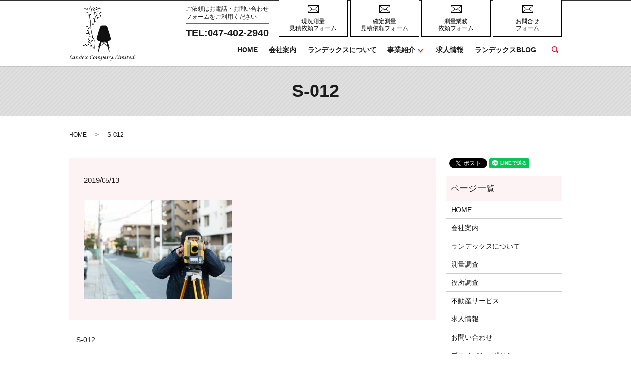

--- FILE ---
content_type: text/html; charset=UTF-8
request_url: https://www.landex-ltd.com/s-012
body_size: 4683
content:
  <!DOCTYPE HTML>
<html lang="ja" prefix="og: http://ogp.me/ns#">
<head>
  <meta charset="utf-8">
  <meta http-equiv="X-UA-Compatible" content="IE=edge,chrome=1">
  <meta name="viewport" content="width=device-width, initial-scale=1">
  <meta name="google-site-verification" content="uhMFs12jfj8VoJb4xcEYUjS8mnoENiXlLFQhzkxe5Pg" />
  <title>&raquo; S-012</title>
  <link rel='dns-prefetch' href='//s.w.org' />
<link rel='stylesheet' id='contact-form-7-css'  href='https://www.landex-ltd.com/wp-content/plugins/contact-form-7/includes/css/styles.css?ver=4.4.2' type='text/css' media='all' />
<script type='text/javascript' src='https://www.landex-ltd.com/wp-content/themes/landex-ltd.com_/assets/js/vendor/jquery.min.js?ver=4.9.26'></script>
<link rel='shortlink' href='https://www.landex-ltd.com/?p=292' />
<link rel="icon" href="/wp-content/uploads/cropped-icon_512-32x32.png" sizes="32x32" />
<link rel="icon" href="/wp-content/uploads/cropped-icon_512-192x192.png" sizes="192x192" />
<link rel="apple-touch-icon-precomposed" href="/wp-content/uploads/cropped-icon_512-180x180.png" />
<meta name="msapplication-TileImage" content="/wp-content/uploads/cropped-icon_512-270x270.png" />
  <link rel="stylesheet" href="https://www.landex-ltd.com/wp-content/themes/landex-ltd.com_/assets/css/main.css?1769375491">
  <script src="https://www.landex-ltd.com/wp-content/themes/landex-ltd.com_/assets/js/vendor/respond.min.js"></script>
  <script type="application/ld+json">
  {
    "@context": "http://schema.org",
    "@type": "BreadcrumbList",
    "itemListElement":
    [
      {
        "@type": "ListItem",
        "position": 1,
        "item":
        {
          "@id": "https://www.landex-ltd.com/",
          "name": "株式会社ランデックス"
        }
      },
      {
        "@type": "ListItem",
        "position": 2,
        "item":
        {
          "@id": "",
          "name": ""
        }
      },
      {
        "@type": "ListItem",
        "position": 3,
        "item":
        {
          "@id": "https://www.landex-ltd.com/s-012/",
          "name": "S-012"
        }
      }
    ]
  }
  </script>


  <script type="application/ld+json">
  {
    "@context": "http://schema.org/",
    "@type": "HomeAndConstructionBusiness",
    "name": "株式会社ランデックス",
    "address": "〒273-0032　千葉県船橋市葛飾町2-365-1",
    "telephone": "047-402-2940",
    "faxNumber": "047-402-2980",
    "url": "https://www.landex-ltd.com",
    "email": "info@landex-ltd.com",
    "image": "https://www.landex-ltd.com/wp-content/uploads/logo_ogp.jpg",
    "logo": "https://www.landex-ltd.com/wp-content/uploads/logo.svg"
  }
  </script>

<!-- Global site tag (gtag.js) - Google Analytics -->
<!--
<script async src="https://www.googletagmanager.com/gtag/js?id=UA-126059467-1"></script>
<script>
  window.dataLayer = window.dataLayer || [];
  function gtag(){dataLayer.push(arguments);}
  gtag('js', new Date());

  gtag('config', 'UA-126059467-1');
</script>
-->

<!-- Google tag (gtag.js) -->
<script async src="https://www.googletagmanager.com/gtag/js?id=G-Y7XEF0Q0XQ"></script>
<script>
  window.dataLayer = window.dataLayer || [];
  function gtag(){dataLayer.push(arguments);}
  gtag('js', new Date());

  gtag('config', 'G-Y7XEF0Q0XQ');
</script>
</head>
<body class="scrollTop">

  <div id="fb-root"></div>
  <script>(function(d, s, id) {
    var js, fjs = d.getElementsByTagName(s)[0];
    if (d.getElementById(id)) return;
    js = d.createElement(s); js.id = id;
    js.src = "//connect.facebook.net/ja_JP/sdk.js#xfbml=1&version=v2.9";
    fjs.parentNode.insertBefore(js, fjs);
  }(document, 'script', 'facebook-jssdk'));</script>

  <header>
    <div class="primary_header">
<div class="container">
      <div class="row">
                <div class="title">
                      <a href="https://www.landex-ltd.com/">
              <object type="image/svg+xml" data="/wp-content/uploads/logo.svg" alt="株式会社ランデックス"></object>
            </a>
                  </div>
          <div class="hdr_info">
            <div class="hdr_text">
              <div class="text-001">
                ご依頼はお電話・お問い合わせ<br/ >
                フォームをご利用ください
              </div>
              <div class="text-002">
                TEL:047-402-2940
              </div>
            </div>
            <div class="hdr_btn hdr_reverse" style="margin-right: 5px;">
              <a href="https://docs.google.com/forms/d/e/1FAIpQLSe8MbEHn9sM1CfP6-f7D3UpHav1lYtwKIWjoFMV_4HJLd_xHg/viewform" target="_blank">
                <img src="/wp-content/uploads/black_icon_img001.png" alt="ご依頼 フォーム">
                <div>現況測量<br />見積依頼フォーム</div>
              </a>
            </div>
            <div class="hdr_btn hdr_reverse" style="margin-right: 5px;">
              <a href="https://docs.google.com/forms/d/e/1FAIpQLSesnG68f833Xs7sKiJYCXuHyLpZx0597XG07UQFuPpSbxteBw/viewform" target="_blank">
                <img src="/wp-content/uploads/black_icon_img001.png" alt="ご依頼 フォーム">
                <div>確定測量<br />見積依頼フォーム</div>
              </a>
            </div>
            <div class="hdr_btn hdr_reverse" style="margin-right: 5px;">
              <a href="https://docs.google.com/forms/d/e/1FAIpQLSeACakv04obOLd5fyEs-yUyXuUGRR9kb7VedzxS_v-nhv4p4w/viewform" target="_blank">
                <img src="/wp-content/uploads/black_icon_img001.png" alt="ご依頼 フォーム">
                <div>測量業務<br />依頼フォーム</div>
              </a>
            </div>
            <div class="hdr_btn hdr_reverse">
              <a href="https://docs.google.com/forms/d/e/1FAIpQLSerxnSnVHUhFQYI6jzmQxyekCdcuYEC26hbXgfAg2Pa4osQvg/viewform" target="_blank">
                <img src="/wp-content/uploads/black_icon_img001.png" alt="ご依頼 フォーム">
                <div>お問合せ<br />フォーム</div>
              </a>
            </div>

<!--<figure class="hdr_img"> <a class="btn-img" href="http://www.business-plus.net/interview/1803/k3993.html" target="_blank"> <img src="/wp-content/uploads/20180405-001.jpg" class="pc-only" alt="経営者インタビュー" /> <img src="/wp-content/uploads/20180405-001.jpg" class="sp-only" alt="経営者インタビュー" /> </a> </figure>-->

          </div>
        <nav class="global_nav"><ul><li><a href="https://www.landex-ltd.com/">HOME</a></li>
<li><a href="https://www.landex-ltd.com/company">会社案内</a></li>
<li><a href="https://www.landex-ltd.com/about">ランデックスについて</a></li>
<li class="has_under"><a href="#">事業紹介</a>
<ul class="sub-menu">
	<li><a href="https://www.landex-ltd.com/surve_survey">測量調査</a></li>
	<li><a href="https://www.landex-ltd.com/government_survey">役所調査</a></li>
	<li><a href="https://www.landex-ltd.com/real_estate_services">不動産サービス</a></li>
</ul>
</li>
<li><a href="https://www.landex-ltd.com/job">求人情報</a></li>
<li><a href="https://www.landex-ltd.com/category/blog">ランデックスBLOG</a></li>
<li class="sp-only"><a href="https://www.landex-ltd.com/contact">お問い合わせ</a></li>

              <li class="gnav_search">
                <a href="#">search</a>
  <div class="epress_search">
    <form method="get" action="https://www.landex-ltd.com/">
      <input type="text" placeholder="" class="text" name="s" autocomplete="off" value="">
      <input type="submit" value="Search" class="submit">
    </form>
  </div>
  </li>
            </ul>
            <div class="menu_icon">
              <a href="#menu"><span>メニュー開閉</span></a>
            </div></nav>      </div>
    </div>
</div>
</header>

  <main>
              <h1 class="wow" style="">
      S-012            </h1>

    
    <div class="bread_wrap">
      <div class="container gutters">
        <div class="row bread">
              <ul class="col span_12">
              <li><a href="https://www.landex-ltd.com">HOME</a></li>
                      <li><a href=""></a></li>
                      <li>S-012</li>
                  </ul>
          </div>
      </div>
    </div>
    <section>
      <div class="container gutters">
        <div class="row">
                    <div class="col span_9 column_main">
                  <article class="row article_detail">
      <div class="article_date">
        <p>2019/05/13</p>
      </div>
      <div class="row">
              <div class="col span_12">
          <p class="attachment"><a href='/wp-content/uploads/S-012.jpg'><img width="300" height="200" src="/wp-content/uploads/S-012-300x200.jpg" class="attachment-medium size-medium" alt="" srcset="https://www.landex-ltd.com/wp-content/uploads/S-012-300x200.jpg 300w, https://www.landex-ltd.com/wp-content/uploads/S-012-768x512.jpg 768w, https://www.landex-ltd.com/wp-content/uploads/S-012-1024x682.jpg 1024w" sizes="(max-width: 300px) 100vw, 300px" /></a></p>
        </div>
            </div>

          </article>

    <div class='epress_pager'>
      <div class="epress_pager_prev">
        <a href="https://www.landex-ltd.com/s-012" rel="prev">S-012</a>      </div>
      <div class="epress_pager_next">
              </div>
    </div>
                </div>
          <div class="col span_3 column_sub">
            <div>
<style>
.share_button {
  letter-spacing: -.40em;
  padding-top: 30px;
  margin-bottom: 7%;
}
.share_button > * {
  letter-spacing: normal;
}
.column_sub .share_button {
  margin-top: 0;
  padding-top: 0;
}
</style>
  <div class="container share_button">
    <!-- Facebook -->
    <style media="screen">
      .share_button > * {vertical-align: bottom; margin:0 2px;}
    </style>
    <div class="fb-share-button" data-href="https://www.landex-ltd.com/s-012" data-layout="button" data-size="small" data-mobile-iframe="false"><a class="fb-xfbml-parse-ignore" target="_blank" href="https://www.facebook.com/sharer/sharer.php?u=http%3A%2F%2Fweb01.iflag.jp%2Fshinki%2F1704%2Fshin-limited%2Fhtml%2Findex.html&amp;src=sdkpreparse">シェア</a></div>
    <!-- Twitter -->
    <a href="https://twitter.com/share" class="twitter-share-button">Tweet</a>
    <!-- LINE -->
    <div class="line-it-button" data-lang="ja" data-type="share-a" data-url="https://www.landex-ltd.com/s-012" style="display: none;"></div>
  </div>
</div>
<div class="sidebar">
  <div class="widget_wrap"><p class="widget_header">ページ一覧</p>		<ul>
			<li class="page_item page-item-22"><a href="https://www.landex-ltd.com/">HOME</a></li>
<li class="page_item page-item-56"><a href="https://www.landex-ltd.com/company">会社案内</a></li>
<li class="page_item page-item-54"><a href="https://www.landex-ltd.com/about">ランデックスについて</a></li>
<li class="page_item page-item-62"><a href="https://www.landex-ltd.com/surve_survey">測量調査</a></li>
<li class="page_item page-item-58"><a href="https://www.landex-ltd.com/government_survey">役所調査</a></li>
<li class="page_item page-item-220"><a href="https://www.landex-ltd.com/real_estate_services">不動産サービス</a></li>
<li class="page_item page-item-60"><a href="https://www.landex-ltd.com/job">求人情報</a></li>
<li class="page_item page-item-19"><a href="https://www.landex-ltd.com/contact">お問い合わせ</a></li>
<li class="page_item page-item-17"><a href="https://www.landex-ltd.com/policy">プライバシーポリシー</a></li>
<li class="page_item page-item-21"><a href="https://www.landex-ltd.com/sitemap">サイトマップ</a></li>
		</ul>
		</div><div class="widget_wrap"><p class="widget_header">カテゴリー</p>		<ul>
	<li class="cat-item cat-item-2"><a href="https://www.landex-ltd.com/category/news" >お知らせ</a>
</li>
	<li class="cat-item cat-item-8"><a href="https://www.landex-ltd.com/category/blog" title="建築測量に特化した千葉県船橋市株式会社ランデックスのブログページです。社員の日常や測量のアレコレについて日々ブログを更新してまいりますのでぜひご覧ください。">ランデックスブログ</a>
</li>
		</ul>
</div>		<div class="widget_wrap">		<p class="widget_header">最近の投稿</p>		<ul>
											<li>
					<a href="https://www.landex-ltd.com/news/531">「千葉ジェッツ」とのオフィシャルパートナー契約締結のお知らせ</a>
									</li>
											<li>
					<a href="https://www.landex-ltd.com/blog/519">古利根沼</a>
									</li>
											<li>
					<a href="https://www.landex-ltd.com/blog/509">猫の日</a>
									</li>
											<li>
					<a href="https://www.landex-ltd.com/blog/501">モネ展ともねの里</a>
									</li>
											<li>
					<a href="https://www.landex-ltd.com/blog/498">節分の豆といえば…</a>
									</li>
					</ul>
		</div>1</div>
          </div>
                  </div>
      </div>
    </section>


  </main>
<footer>    <div class="footer_nav_wrap">
      <div class="container">
        <div class="row">
        <nav class="col span_12 pc-only"><ul><li><a href="https://www.landex-ltd.com/">HOME</a></li>
<li><a href="https://www.landex-ltd.com/company">会社案内</a></li>
<li><a href="https://www.landex-ltd.com/about">ランデックスについて</a></li>
<li><a href="https://www.landex-ltd.com/surve_survey">測量調査</a></li>
<li><a href="https://www.landex-ltd.com/government_survey">役所調査</a></li>
<li><a href="https://www.landex-ltd.com/real_estate_services">不動産サービス</a></li>
<li><a href="https://www.landex-ltd.com/job">求人情報</a></li>
<li><a href="https://www.landex-ltd.com/category/blog">ランデックスBLOG</a></li>
<li><a href="https://www.landex-ltd.com/contact">お問い合わせ</a></li>
<li><a href="https://www.landex-ltd.com/policy">プライバシーポリシー</a></li>
<li><a href="https://www.landex-ltd.com/sitemap">サイトマップ</a></li>
</ul></nav>        </div>
      </div>
    </div>
    <div class="footer_copyright_wrap">
      <div class="container">
        <div class="row">
          <div class="col span_12">
            <p>Copyright &copy; 株式会社ランデックス All Rights Reserved.<br>
              【掲載の記事・写真・イラストなどの無断複写・転載を禁じます】</p>
          </div>
        </div>
      </div>
    </div>
    <p class="pagetop"><a href="#top"></a></p>
  </footer>

  <script src="https://www.landex-ltd.com/wp-content/themes/landex-ltd.com_/assets/js/vendor/bundle.js"></script>
  <script src="https://www.landex-ltd.com/wp-content/themes/landex-ltd.com_/assets/js/main.js?"></script>

  <!-- twitter -->
  <script>!function(d,s,id){var js,fjs=d.getElementsByTagName(s)[0],p=/^http:/.test(d.location)?'http':'https';if(!d.getElementById(id)){js=d.createElement(s);js.id=id;js.src=p+'://platform.twitter.com/widgets.js';fjs.parentNode.insertBefore(js,fjs);}}(document, 'script', 'twitter-wjs');</script>

  <script src="https://d.line-scdn.net/r/web/social-plugin/js/thirdparty/loader.min.js" async="async" defer="defer"></script>

  <script type='text/javascript' src='https://www.landex-ltd.com/wp-content/plugins/contact-form-7/includes/js/jquery.form.min.js?ver=3.51.0-2014.06.20'></script>
<script type='text/javascript'>
/* <![CDATA[ */
var _wpcf7 = {"loaderUrl":"https:\/\/www.landex-ltd.com\/wp-content\/plugins\/contact-form-7\/images\/ajax-loader.gif","recaptchaEmpty":"\u3042\u306a\u305f\u304c\u30ed\u30dc\u30c3\u30c8\u3067\u306f\u306a\u3044\u3053\u3068\u3092\u8a3c\u660e\u3057\u3066\u304f\u3060\u3055\u3044\u3002","sending":"\u9001\u4fe1\u4e2d ..."};
/* ]]> */
</script>
<script type='text/javascript' src='https://www.landex-ltd.com/wp-content/plugins/contact-form-7/includes/js/scripts.js?ver=4.4.2'></script>
</body>
</html>


--- FILE ---
content_type: image/svg+xml
request_url: https://www.landex-ltd.com/wp-content/uploads/logo.svg
body_size: 21113
content:
<?xml version="1.0" encoding="utf-8"?>
<!-- Generator: Adobe Illustrator 19.2.1, SVG Export Plug-In . SVG Version: 6.00 Build 0)  -->
<svg version="1.1" id="レイヤー_1" xmlns="http://www.w3.org/2000/svg" xmlns:xlink="http://www.w3.org/1999/xlink" x="0px"
	 y="0px" viewBox="0 0 132.9 107.6" style="enable-background:new 0 0 132.9 107.6;" xml:space="preserve">
<style type="text/css">
	.st0{fill:#101011;}
</style>
<g>
	<path class="st0" d="M0,104.5l0.7-0.7h0.3c0.4,0,0.6-0.1,0.8-0.3s0.3-0.6,0.4-1.2l0.5-2.4c0.1-0.7,0.5-1.3,1-1.7
		c0.5-0.5,1.1-0.7,1.7-0.7c0.3,0,0.6,0.1,1,0.3L6.1,99H5.8c0-0.1,0-0.1,0-0.2c0-0.6-0.3-0.9-0.9-0.9c-0.6,0-1,0.5-1.2,1.5l-0.4,2.1
		c-0.1,0.6-0.3,1.1-0.5,1.5c-0.2,0.3-0.6,0.6-1.1,0.9l2.6,0c0.7,0,1.4-0.2,2-0.5l-0.1,0.3c-0.4,0.4-0.8,0.6-1,0.7s-0.5,0.2-0.9,0.2
		L0,104.5z"/>
	<path class="st0" d="M10.8,102L10.8,102c-0.4,0.8-0.9,1.4-1.3,1.9c-0.5,0.5-0.9,0.7-1.4,0.7c-0.6,0-1-0.4-1-1.2
		c0-0.9,0.4-1.8,1.1-2.6c0.7-0.9,1.6-1.3,2.7-1.3c0.4,0,0.9,0,1.4,0.1l-0.3,1.4l-0.4,2.3c-0.1,0.4-0.1,0.6-0.1,0.7
		c0,0.2,0.1,0.3,0.3,0.3c0.3,0,0.8-0.3,1.4-1l-0.1,0.4c-0.7,0.7-1.3,1.1-1.8,1.1c-0.4,0-0.7-0.2-0.7-0.7c0-0.2,0-0.4,0.1-0.8
		L10.8,102z M11.2,100.2c-0.4-0.2-0.8-0.3-1.2-0.3c-0.6,0-1,0.4-1.3,1.1c-0.4,0.8-0.6,1.6-0.6,2.3c0,0.5,0.1,0.7,0.4,0.7
		c0.3,0,0.6-0.3,1.1-0.8s0.9-1.2,1.3-1.9L11.2,100.2z"/>
	<path class="st0" d="M13.8,104.6l0.3-1.4l0.5-2.3c0.1-0.4,0.1-0.6,0.1-0.7c0-0.2-0.1-0.3-0.3-0.3c-0.3,0-0.8,0.3-1.4,1l0.1-0.4
		c0.7-0.7,1.3-1.1,1.8-1.1c0.4,0,0.7,0.2,0.7,0.7c0,0.2,0,0.4-0.1,0.8l-0.2,1.1h0.1c0.4-0.8,0.8-1.4,1.3-1.9
		c0.5-0.5,0.9-0.7,1.4-0.7c0.5,0,0.8,0.3,0.8,0.8c0,0.2,0,0.4-0.1,0.7l-0.4,2.3c-0.1,0.4-0.1,0.6-0.1,0.7c0,0.2,0.1,0.3,0.3,0.3
		c0.3,0,0.8-0.3,1.4-1l-0.1,0.4c-0.7,0.7-1.3,1.1-1.8,1.1c-0.4,0-0.7-0.2-0.7-0.7c0-0.2,0-0.4,0.1-0.8l0.4-2.3
		c0-0.2,0.1-0.3,0.1-0.4c0-0.2-0.1-0.4-0.3-0.4c-0.6,0-1.4,0.9-2.5,2.8l-0.3,1.7L13.8,104.6z"/>
	<path class="st0" d="M23.9,102L23.9,102c-0.4,0.8-0.9,1.4-1.3,1.9s-0.9,0.7-1.4,0.7c-0.7,0-1-0.4-1-1.2c0-0.6,0.2-1.1,0.5-1.7
		c0.3-0.6,0.7-1.1,1.2-1.5c0.3-0.3,0.7-0.5,1-0.6c0.3-0.1,0.8-0.1,1.5-0.1c0.2-0.6,0.4-1.1,0.6-1.4s0.5-0.6,0.8-0.9
		c0.6-0.5,1.3-0.7,2-0.7c0.3,0,0.6,0,0.8,0.1L28,97.2c-0.4-0.2-0.7-0.2-0.9-0.2c-0.5,0-0.9,0.2-1.1,0.5c-0.2,0.4-0.5,1-0.7,2
		l-0.7,3.7c-0.1,0.4-0.1,0.6-0.1,0.7c0,0.2,0.1,0.3,0.3,0.3c0.3,0,0.8-0.3,1.4-1l-0.1,0.4c-0.7,0.7-1.3,1.1-1.8,1.1
		c-0.4,0-0.7-0.2-0.7-0.7c0-0.2,0-0.4,0.1-0.8L23.9,102z M24.2,100.2c-0.4-0.2-0.8-0.3-1.2-0.3c-0.6,0-1,0.4-1.3,1.1
		c-0.4,0.8-0.6,1.6-0.6,2.3c0,0.5,0.1,0.7,0.4,0.7c0.3,0,0.6-0.3,1.1-0.8c0.5-0.6,0.9-1.2,1.3-1.9L24.2,100.2z"/>
	<path class="st0" d="M30.6,103.3l-0.1,0.4c-1,0.7-1.8,1-2.5,1c-0.4,0-0.8-0.2-1.1-0.5s-0.4-0.7-0.4-1.2c0-0.9,0.3-1.7,1-2.5
		s1.4-1.1,2.1-1.1c0.3,0,0.5,0.1,0.7,0.3c0.2,0.2,0.3,0.4,0.3,0.7c0,0.6-0.3,1.1-0.9,1.5c-0.6,0.4-1.3,0.6-2.2,0.6l0,0.2
		c0,0.9,0.3,1.4,1,1.4C29.1,104.1,29.8,103.8,30.6,103.3z M27.6,102.3c0.7-0.1,1.2-0.2,1.6-0.5s0.6-0.7,0.6-1.2
		c0-0.5-0.2-0.7-0.5-0.7c-0.4,0-0.7,0.2-1.1,0.7C27.8,101.1,27.6,101.7,27.6,102.3z"/>
	<path class="st0" d="M31.4,104.5l0.4-0.8c0.1,0.1,0.2,0.1,0.4,0.1c0.5,0,1.1-0.4,1.8-1.3l0.3-0.3l-0.6-1.5
		c-0.2-0.4-0.3-0.6-0.5-0.6c-0.2,0-0.5,0.3-0.8,0.8l0.1-0.6c0.5-0.6,0.8-0.9,1.2-0.9c0.3,0,0.6,0.3,0.8,0.9l0.5,1.2l0.3-0.4
		c0.9-1.1,1.6-1.7,2.2-1.7c0.2,0,0.3,0.1,0.5,0.2l-0.5,0.8c-0.1-0.1-0.2-0.1-0.4-0.1c-0.5,0-1.1,0.4-1.8,1.3l-0.2,0.3l0.7,1.6
		c0.2,0.4,0.3,0.6,0.5,0.6c0.2,0,0.5-0.2,0.9-0.7l-0.1,0.6c-0.5,0.5-0.9,0.8-1.3,0.8c-0.3,0-0.6-0.3-0.8-0.8l-0.6-1.4L34,103
		c-0.9,1.1-1.6,1.7-2.1,1.7C31.8,104.7,31.6,104.6,31.4,104.5z"/>
	<path class="st0" d="M46.8,104.1c-1,0.4-1.8,0.6-2.6,0.6c-0.8,0-1.4-0.2-1.8-0.7c-0.4-0.4-0.7-1.1-0.7-1.9c0-1.3,0.4-2.4,1.3-3.3
		c0.8-0.9,1.9-1.4,3-1.4c0.7,0,1.4,0.1,2,0.3l-0.4,1.3h-0.3c0-0.1,0-0.3,0-0.4c0-0.3-0.1-0.5-0.4-0.7c-0.3-0.2-0.7-0.3-1.1-0.3
		c-0.7,0-1.3,0.3-1.9,0.9c-0.4,0.4-0.6,0.9-0.9,1.6c-0.2,0.6-0.3,1.2-0.3,1.8c0,0.7,0.2,1.2,0.5,1.6c0.4,0.4,0.8,0.6,1.4,0.6
		c0.7,0,1.4-0.2,2.2-0.5L46.8,104.1z"/>
	<path class="st0" d="M49.5,104.7c-0.4,0-0.7-0.2-1-0.5c-0.3-0.3-0.4-0.7-0.4-1.2c0-0.9,0.3-1.7,1-2.5c0.7-0.8,1.4-1.1,2.2-1.1
		c0.4,0,0.8,0.2,1.1,0.5c0.3,0.3,0.4,0.7,0.4,1.2c0,0.9-0.3,1.8-1,2.5C51.1,104.3,50.3,104.7,49.5,104.7z M50,104.3
		c0.5,0,0.9-0.3,1.2-0.9c0.3-0.6,0.5-1.3,0.5-2c0-1-0.3-1.5-0.9-1.5c-0.4,0-0.8,0.3-1.2,0.9c-0.4,0.6-0.5,1.3-0.5,2
		C49.1,103.8,49.4,104.3,50,104.3z"/>
	<path class="st0" d="M53.9,104.6l0.3-1.4l0.5-2.3c0.1-0.4,0.1-0.6,0.1-0.7c0-0.2-0.1-0.3-0.3-0.3c-0.3,0-0.8,0.3-1.4,1l0.1-0.4
		c0.7-0.7,1.3-1.1,1.8-1.1c0.4,0,0.7,0.2,0.7,0.7c0,0.2,0,0.4-0.1,0.8l-0.2,1.1h0.1c0.4-0.8,0.8-1.4,1.3-1.9
		c0.5-0.5,0.9-0.7,1.3-0.7c0.2,0,0.4,0.1,0.5,0.2c0.1,0.2,0.2,0.4,0.2,0.6c0,0.2,0,0.4-0.1,0.6l-0.2,1.1h0.1
		c0.3-0.8,0.7-1.4,1.2-1.9c0.5-0.5,0.9-0.7,1.3-0.7c0.5,0,0.8,0.3,0.8,0.9c0,0.2,0,0.4-0.1,0.6l-0.4,2.3c-0.1,0.4-0.1,0.6-0.1,0.7
		c0,0.2,0.1,0.3,0.3,0.3c0.3,0,0.8-0.3,1.4-1l-0.1,0.4c-0.7,0.7-1.3,1.1-1.8,1.1c-0.4,0-0.7-0.2-0.7-0.7c0-0.2,0-0.4,0.1-0.8
		l0.5-2.3c0-0.2,0.1-0.4,0.1-0.4c0-0.3-0.1-0.4-0.3-0.4c-0.5,0-1.3,0.9-2.3,2.8l-0.3,1.7l-0.9,0.1l0.7-3.7c0-0.2,0.1-0.4,0.1-0.4
		c0-0.3-0.1-0.4-0.3-0.4c-0.2,0-0.6,0.3-1,0.8s-0.9,1.2-1.3,2l-0.3,1.6L53.9,104.6z"/>
	<path class="st0" d="M60.4,107.5l0.6-0.7c0.3,0.2,0.6,0.2,1,0.2c0.8,0,1.3-0.7,1.6-2l0.7-3.6c0.1-0.5,0.1-0.8,0.1-0.9
		c0-0.3-0.1-0.4-0.3-0.4c-0.1,0-0.4,0.1-0.7,0.2l0.1-0.3l2.3-0.7l-0.4,1.5l-0.2,1.1h0.1c0.4-0.8,0.8-1.4,1.3-1.9
		c0.5-0.5,0.9-0.7,1.4-0.7c0.7,0,1,0.4,1,1.2c0,1-0.4,1.9-1.1,2.7c-0.8,0.9-1.5,1.3-2.4,1.3c-0.1,0-0.3,0-0.5-0.1c0,0-0.1,0-0.2,0
		c-0.2,1-0.7,1.8-1.3,2.3c-0.6,0.5-1.3,0.8-2.2,0.8C60.9,107.6,60.6,107.6,60.4,107.5z M64.7,103.9c0.4,0.2,0.8,0.3,1.2,0.3
		c0.6,0,1-0.4,1.3-1.1c0.4-0.8,0.6-1.6,0.6-2.3c0-0.5-0.1-0.7-0.4-0.7c-0.3,0-0.6,0.3-1.1,0.8c-0.5,0.6-0.9,1.2-1.3,1.9L64.7,103.9z
		"/>
	<path class="st0" d="M73.2,102L73.2,102c-0.4,0.8-0.9,1.4-1.3,1.9c-0.5,0.5-0.9,0.7-1.4,0.7c-0.6,0-1-0.4-1-1.2
		c0-0.9,0.4-1.8,1.1-2.6c0.7-0.9,1.6-1.3,2.7-1.3c0.4,0,0.9,0,1.4,0.1l-0.3,1.4l-0.4,2.3c-0.1,0.4-0.1,0.6-0.1,0.7
		c0,0.2,0.1,0.3,0.3,0.3c0.3,0,0.8-0.3,1.4-1l-0.1,0.4c-0.7,0.7-1.3,1.1-1.8,1.1c-0.4,0-0.7-0.2-0.7-0.7c0-0.2,0-0.4,0.1-0.8
		L73.2,102z M73.6,100.2c-0.4-0.2-0.8-0.3-1.2-0.3c-0.6,0-1,0.4-1.3,1.1c-0.4,0.8-0.6,1.6-0.6,2.3c0,0.5,0.1,0.7,0.4,0.7
		c0.3,0,0.6-0.3,1.1-0.8s0.9-1.2,1.3-1.9L73.6,100.2z"/>
	<path class="st0" d="M76.2,104.6l0.3-1.4l0.5-2.3c0.1-0.4,0.1-0.6,0.1-0.7c0-0.2-0.1-0.3-0.3-0.3c-0.3,0-0.8,0.3-1.4,1l0.1-0.4
		c0.7-0.7,1.3-1.1,1.8-1.1c0.4,0,0.7,0.2,0.7,0.7c0,0.2,0,0.4-0.1,0.8l-0.2,1.1h0.1c0.4-0.8,0.8-1.4,1.3-1.9
		c0.5-0.5,0.9-0.7,1.4-0.7c0.5,0,0.8,0.3,0.8,0.8c0,0.2,0,0.4-0.1,0.7l-0.4,2.3c-0.1,0.4-0.1,0.6-0.1,0.7c0,0.2,0.1,0.3,0.3,0.3
		c0.3,0,0.8-0.3,1.4-1l-0.1,0.4c-0.7,0.7-1.3,1.1-1.8,1.1c-0.4,0-0.7-0.2-0.7-0.7c0-0.2,0-0.4,0.1-0.8l0.4-2.3
		c0-0.2,0.1-0.3,0.1-0.4c0-0.2-0.1-0.4-0.3-0.4c-0.6,0-1.4,0.9-2.5,2.8l-0.3,1.7L76.2,104.6z"/>
	<path class="st0" d="M82.8,107.5l0.6-0.6c0.3,0.2,0.6,0.3,1,0.3c0.4,0,0.8-0.2,1-0.5c0.2-0.3,0.5-0.9,0.6-1.7l0.7-3h-0.1
		c-0.4,0.7-0.7,1.3-1.1,1.8c-0.4,0.5-0.7,0.7-0.9,0.7c-0.2,0-0.4-0.1-0.5-0.4c-0.1-0.2-0.2-0.7-0.3-1.3l-0.2-1.8
		c-0.1-0.7-0.2-1-0.4-1c-0.2,0-0.5,0.3-0.9,0.8l0.1-0.5c0.5-0.6,0.9-1,1.4-1c0.2,0,0.4,0.1,0.5,0.3c0.1,0.2,0.2,0.7,0.3,1.4l0.2,1.5
		c0.1,0.6,0.2,0.8,0.4,0.8c0.2,0,0.5-0.3,0.8-0.8c0.1-0.1,0.4-0.7,1-1.7l0.4-1.5l1-0.1l-0.4,1.4l-0.8,3.3c-0.3,1.1-0.7,2-1.3,2.5
		s-1.3,0.9-2.2,0.9C83.4,107.6,83.1,107.6,82.8,107.5z"/>
	<path class="st0" d="M88.9,103.7l0.9-0.7l0.7,0.9l-0.9,0.7L88.9,103.7z"/>
	<path class="st0" d="M91,104.5l0.7-0.7H92c0.4,0,0.6-0.1,0.8-0.3s0.3-0.6,0.4-1.2l0.5-2.4c0.1-0.7,0.5-1.3,1-1.7
		c0.5-0.5,1.1-0.7,1.7-0.7c0.3,0,0.6,0.1,1,0.3L97.1,99h-0.3c0-0.1,0-0.1,0-0.2c0-0.6-0.3-0.9-0.9-0.9c-0.6,0-1,0.5-1.2,1.5
		l-0.4,2.1c-0.1,0.6-0.3,1.1-0.5,1.5c-0.2,0.3-0.6,0.6-1.1,0.9l2.6,0c0.7,0,1.4-0.2,2-0.5l-0.1,0.3c-0.4,0.4-0.8,0.6-1,0.7
		s-0.5,0.2-0.9,0.2L91,104.5z"/>
	<path class="st0" d="M101.4,103.1l-0.1,0.4c-0.7,0.7-1.3,1.1-1.8,1.1c-0.4,0-0.7-0.2-0.7-0.7c0-0.2,0-0.4,0.1-0.8l0.3-1.6
		c0.1-0.5,0.1-0.8,0.1-0.9c0-0.3-0.1-0.4-0.3-0.4c-0.1,0-0.4,0.1-0.7,0.2l0.1-0.3l2.3-0.7l-0.4,1.5l-0.5,2.3
		c-0.1,0.4-0.1,0.6-0.1,0.7c0,0.2,0.1,0.3,0.3,0.3C100.3,104.2,100.8,103.8,101.4,103.1z M99.7,98.6L100,98l1.3-0.9l-0.4,0.9
		L99.7,98.6z"/>
	<path class="st0" d="M102.1,104.6l0.3-1.4l0.5-2.3c0.1-0.4,0.1-0.6,0.1-0.7c0-0.2-0.1-0.3-0.3-0.3c-0.3,0-0.8,0.3-1.4,1l0.1-0.4
		c0.7-0.7,1.3-1.1,1.8-1.1c0.4,0,0.7,0.2,0.7,0.7c0,0.2,0,0.4-0.1,0.8l-0.2,1.1h0.1c0.4-0.8,0.8-1.4,1.3-1.9
		c0.5-0.5,0.9-0.7,1.3-0.7c0.2,0,0.4,0.1,0.5,0.2c0.1,0.2,0.2,0.4,0.2,0.6c0,0.2,0,0.4-0.1,0.6l-0.2,1.1h0.1
		c0.3-0.8,0.7-1.4,1.2-1.9c0.5-0.5,0.9-0.7,1.3-0.7c0.5,0,0.8,0.3,0.8,0.9c0,0.2,0,0.4-0.1,0.6l-0.4,2.3c-0.1,0.4-0.1,0.6-0.1,0.7
		c0,0.2,0.1,0.3,0.3,0.3c0.3,0,0.8-0.3,1.4-1l-0.1,0.4c-0.7,0.7-1.3,1.1-1.8,1.1c-0.4,0-0.7-0.2-0.7-0.7c0-0.2,0-0.4,0.1-0.8
		l0.5-2.3c0-0.2,0.1-0.4,0.1-0.4c0-0.3-0.1-0.4-0.3-0.4c-0.5,0-1.3,0.9-2.3,2.8l-0.3,1.7l-0.9,0.1l0.7-3.7c0-0.2,0.1-0.4,0.1-0.4
		c0-0.3-0.1-0.4-0.3-0.4c-0.2,0-0.6,0.3-1,0.8s-0.9,1.2-1.3,2l-0.3,1.6L102.1,104.6z"/>
	<path class="st0" d="M114.6,103.1l-0.1,0.4c-0.7,0.7-1.3,1.1-1.8,1.1c-0.4,0-0.7-0.2-0.7-0.7c0-0.2,0-0.4,0.1-0.8l0.3-1.6
		c0.1-0.5,0.1-0.8,0.1-0.9c0-0.3-0.1-0.4-0.3-0.4c-0.1,0-0.4,0.1-0.7,0.2l0.1-0.3l2.3-0.7l-0.4,1.5l-0.5,2.3
		c-0.1,0.4-0.1,0.6-0.1,0.7c0,0.2,0.1,0.3,0.3,0.3C113.6,104.2,114,103.8,114.6,103.1z M113,98.6l0.3-0.6l1.3-0.9l-0.4,0.9L113,98.6
		z"/>
	<path class="st0" d="M116.2,99.9h-1.1l0.3-0.3h0.8l0.3-1.3l1-0.2l-0.3,1.5h1.7l-0.4,0.4c-0.4,0-0.8-0.1-1.1-0.1h-0.4l-0.6,3.2
		c-0.1,0.3-0.1,0.6-0.1,0.7c0,0.2,0.1,0.4,0.3,0.4c0.3,0,0.8-0.2,1.4-0.7l-0.1,0.4c-0.6,0.6-1.2,0.9-1.7,0.9c-0.5,0-0.8-0.3-0.8-0.9
		c0-0.2,0-0.5,0.1-0.8L116.2,99.9z"/>
	<path class="st0" d="M123.4,103.3l-0.1,0.4c-1,0.7-1.8,1-2.5,1c-0.4,0-0.8-0.2-1.1-0.5s-0.4-0.7-0.4-1.2c0-0.9,0.3-1.7,1-2.5
		s1.4-1.1,2.1-1.1c0.3,0,0.5,0.1,0.7,0.3c0.2,0.2,0.3,0.4,0.3,0.7c0,0.6-0.3,1.1-0.9,1.5c-0.6,0.4-1.3,0.6-2.2,0.6l0,0.2
		c0,0.9,0.3,1.4,1,1.4C121.9,104.1,122.6,103.8,123.4,103.3z M120.4,102.3c0.7-0.1,1.2-0.2,1.6-0.5s0.6-0.7,0.6-1.2
		c0-0.5-0.2-0.7-0.5-0.7c-0.4,0-0.7,0.2-1.1,0.7C120.6,101.1,120.4,101.7,120.4,102.3z"/>
	<path class="st0" d="M128.1,102L128.1,102c-0.4,0.8-0.9,1.4-1.3,1.9s-0.9,0.7-1.4,0.7c-0.7,0-1-0.4-1-1.2c0-0.6,0.2-1.1,0.5-1.7
		c0.3-0.6,0.7-1.1,1.2-1.5c0.3-0.3,0.7-0.5,1-0.6c0.3-0.1,0.8-0.1,1.5-0.1c0.2-0.6,0.4-1.1,0.6-1.4s0.5-0.6,0.8-0.9
		c0.6-0.5,1.3-0.7,2-0.7c0.3,0,0.6,0,0.8,0.1l-0.6,0.7c-0.4-0.2-0.7-0.2-0.9-0.2c-0.5,0-0.9,0.2-1.1,0.5c-0.2,0.4-0.5,1-0.7,2
		l-0.7,3.7c-0.1,0.4-0.1,0.6-0.1,0.7c0,0.2,0.1,0.3,0.3,0.3c0.3,0,0.8-0.3,1.4-1l-0.1,0.4c-0.7,0.7-1.3,1.1-1.8,1.1
		c-0.4,0-0.7-0.2-0.7-0.7c0-0.2,0-0.4,0.1-0.8L128.1,102z M128.5,100.2c-0.4-0.2-0.8-0.3-1.2-0.3c-0.6,0-1,0.4-1.3,1.1
		c-0.4,0.8-0.6,1.6-0.6,2.3c0,0.5,0.1,0.7,0.4,0.7c0.3,0,0.6-0.3,1.1-0.8c0.5-0.6,0.9-1.2,1.3-1.9L128.5,100.2z"/>
</g>
<path class="st0" d="M80.2,68.6c3.5-1.2,4.3-2.8,3.2-6.3c-0.7-2.2-1.3-4.3-1.9-6.5c-1.3-4.7-2.6-9.5-4-14.2
	c-0.8-2.7-2.4-4.3-5.4-4.1c-2.2,0.1-4.4,0.1-6.5,0.1c-1.9,0-3.1,0.9-3.7,2.6c-0.6,1.6-1.2,3.2-1.7,4.8c-1.6,5.7-3.1,11.3-4.8,17
	c-1.1,3.9-0.4,5.5,3.5,6.7c0.6,0.2,1.2,0.4,1.9,0.5c1.2,0.1,1.2,0.6,0.8,1.6c-1.1,2.7-4.3,11-4,12c0.9-0.4,1.5-2.7,1.7-3.2
	c0,0,0,0,0,0c0.3,2.9-1,5.6-1.4,8.4c-0.1,0.9-0.6,1.8,0.2,2.6c0.9-0.7,0.9-1.6,1.2-2.4c1-2.8,1.1-5.8,2.4-8.5l8-6.1l6.9,5.4
	c0.9,1,1.4,2.1,1.7,3.5c0.4,2.3,1.1,4.5,1.7,6.8c0.2,0.6,0.2,1.3,1.4,1.3c-0.5-2.8-1-5.6-1.5-8.4c-0.2-0.4-0.6-2.7-0.6-3.1
	c0.1,0.1,1.3,3.7,1.8,3.3c0.8-0.5-2.3-7.8-2.9-9.5C77.2,69.6,77.1,69.6,80.2,68.6z M74.9,71.6c0.1,0.4,0.3,0.7,0.4,1.1l-2.1-1.3
	c0.2-0.1,0.5-0.2,0.7-0.3C74.6,70.6,75,70.6,74.9,71.6z M64.3,70.8c0.6-0.2,1,0.3,1.4,0.7l-1.7,1c0.1-0.2,0.2-0.3,0.3-0.5
	C64.5,71.6,63.8,71,64.3,70.8z M62.4,77.9c0.4-1.7,0.6-3.3,1.3-4.9l2.4-1.3c0.4,0.3,0.9,0.4,1.4,0.1l1.7,1.3L62.4,77.9z M69.7,72.8
	l-2-1.5c0.8-1.4,2.5-1.4,4.3-0.2L69.7,72.8z M70.3,73.2l2.3-1.7l3.1,1.7c0.6,1.6,1,3.1,1.1,4.8L70.3,73.2z"/>
<g>
	<g>
		<path class="st0" d="M51.9,22.5c0.7,0.3,0.5-0.6,0.7-1.1c0,0,0,0,0,0c0.5-0.7,0.7-1.6,0.9-2.4c0.2,0,0.5,0,0.7,0
			c1.3-0.3,2.1-1,2.4-2.3c0.1-0.6-0.2-0.7-0.7-0.7c-1.4,0-2.3,0.6-2.5,2c-0.8,0.8-0.9,2-1.3,3C52.1,21.4,51.2,22.2,51.9,22.5z"/>
		<path class="st0" d="M54.3,7.2c0.6,0,1.4-0.2,1.4-1c0-0.7-0.9-0.8-1.6-0.9c-0.5,0.2-1.3,0.4-1.3,1.1C52.8,7.1,53.7,7.2,54.3,7.2z"
			/>
		<path class="st0" d="M52.3,25.3c1-0.6,2-1.2,2.2-2.5C53.5,23.4,52.6,24.1,52.3,25.3z"/>
	</g>
	<g>
		<path class="st0" d="M39,54.8c0.8-0.7,0.3-1.6,0.3-2.4c0,0.1-0.1,0.2-0.1,0.2c0-0.1,0.1-0.2,0.1-0.2c0-0.9,0.2-1.9-0.9-2.7
			c0,1.5,0,2.8,0,4.1c-0.5-0.2-1-0.4-1.6-0.5c-1-0.1-2.4,0.4-2.3,1.2c0,1.1,1.3,1.4,2.4,1.4C37.8,55.8,38.4,55.3,39,54.8
			C39,54.8,39,54.8,39,54.8z"/>
		<path class="st0" d="M47.5,37.1c1,0.1,1.2-1.1,1.5-2.1c-0.2-0.7-0.5-1.8-1.4-1.8c-0.8,0-1,1.2-1.1,1.9
			C46.4,35.9,46.6,37,47.5,37.1z"/>
		<path class="st0" d="M45.3,77.5c-0.2-0.6-0.2-1.3-1.2-1.3c0.2,0.5,0.4,0.9,0.6,1.3l0,0c-1.3,0-2.7,0.4-2.4,1.8
			c0.2,0.8,1.9,0.8,3,0.1C46.5,78.7,46.2,78.1,45.3,77.5z"/>
		<path class="st0" d="M51.1,68.1c-0.9-2-2.4-5.1-3.5-6c-0.1,0-0.1-0.1-0.2-0.2c0.1,0.1,0.1,0.1,0.2,0.2c0-0.7,0.2-1.4-0.4-2
			c0,0,0,0,0,0c0-0.7-0.1-1.4-0.5-2c0,0,0,0,0,0c0.1-0.7,0-1.3-0.5-1.9c0,0,0,0,0,0c0-0.4,0.1-0.8-0.1-1.2c-0.1-0.4-0.4-1.6-0.6-2.2
			c0.1-0.8-0.3-1.6-0.4-2.3c-0.3-1.8-0.2-3.7-0.9-5.4c0,0,0,0,0,0c0-0.8,0-1.5-0.1-2.3c-0.1-1.1,0.1-2.1-0.4-3.1c0,0,0,0,0,0
			c0,0,0,0,0,0c0-1.7-0.1-3.4-0.1-5.1c0,0,0,0,0,0c0,0,0,0,0,0c0-0.5,0-1,0-1.5c0-0.5,0-1,0-1.5c0-0.9,0.2-1.7-0.4-2.5c0,0,0,0,0,0
			c0-0.4-0.1-0.9-0.1-1.3c0,0,0,0,0,0c-0.6-1.9-1.2-3.8-1.8-5.7c0-0.1,0-0.1-0.1-0.2c0.5-1.7-1.2-4.1,1.5-5.2
			c0.6-0.5,1.5-1.1,1.2-1.8c-0.4-0.8-1.4-0.2-2.2-0.2c0-0.6,0-1.3,0-1.9c0,0,0,0,0,0c1-2.8,0.4-5.7,0.4-8.6c0-0.6-0.6-0.3-0.9-0.2
			c-0.7-0.1-1.7-0.1-1.6,0.8c0,0.8,1,0.6,1.6,0.6c0,2.1,0.1,4.3,0.1,6.4c0.1,0.1,0.1,0.2,0.2,0.3c-0.1-0.1-0.1-0.2-0.2-0.3
			c0,1.1,0,2.2-0.1,3.4c0,0,0,0,0,0c0,0,0,0,0,0c0,0,0,0,0,0c-0.5,0.4-0.5,0.9-0.5,1.4c-0.8-0.2-1.6-1.1-2.3-0.1
			c-0.4,0.6,0.5,0.9,0.8,1.2h0c0,0,0,0,0,0c0.2,0.6,1.5,0.1,1.1,1.2c-0.4,1.2,0.3,2.4,0.4,3.6c0.6,2.1,1.2,4.2,1.9,6.4c0,0,0,0,0,0
			c0,1.3,0.1,2.6,0.1,3.9c0,0,0,0,0,0c0,0,0,0,0,0c0,2.5-0.4,4.9,0.3,7.4c0.1,0.8,0.1,1.5,0.2,2.3c0,0.9-0.2,1.8,0.3,2.6
			c0,0.3,0.1,0.6,0.1,0.8c-0.1,1.9,0.3,3.7,0.8,5.5c0.1,0.5,0,1.2,0.2,1.7c0.1,0.7,0.3,2,0.4,2.4c0,0.5,0.4,1,0.5,1.6
			c-0.2,0.7,0.3,1.3,0.5,1.9c0.1,0.5,0.3,1,0.4,1.5c0,0.3,0,0.6,0.1,1c-0.2,0-0.4,0-0.6,0c0,0,0,0,0,0c-0.8-0.2-1.1-1.4-2.6-1.1
			c1,0.8,1.8,1.4,2.6,2.1c0.2,0.4,0.5,0.8,0.8,0.9c0.8,0.7,3.6,3.6,4.4,6.9c0.2,1.6,0,3.2,0.1,4.9c0,0,0,0,0,0
			c-0.2,1.5-0.3,2.9-0.5,4.4c0,0,0,0,0,0c-0.3,2.1-0.7,4.2-1,6.3c-0.4,0.6-0.6,1.2-0.5,1.9c0,0.5,0,1.1,0,1.7c0.7-0.4,0.8-1,0.8-1.7
			c0,0,0,0,0,0c0,0,0,0,0,0c0-0.6,0.1-1.3,0.1-1.9c0,0,0,0,0,0c0.7-1.7,0.9-3.5,0.9-5.3c0.8-1,0.3-2.3,0.5-3.4c0,0,0,0,0,0
			c1-3.1,0.6-6-1-8.8C51.1,67.9,51.1,68,51.1,68.1z"/>
		<path class="st0" d="M39,44c1.2-0.1,1.8-0.9,2.1-2c0.1-0.5-0.3-0.7-0.8-0.7c-0.9,0.1-1.8,0.6-1.9,1.7C38.2,43.4,38.3,44,39,44z"/>
		<path class="st0" d="M29.8,76.7c-0.9,0-1.5,0.6-1.7,1.4c-0.2,0.9,0.6,0.6,1.1,0.8c0.9-0.1,1.8-0.3,2-1.3
			C31.3,76.9,30.4,76.7,29.8,76.7z"/>
		<path class="st0" d="M39,74.3c-0.7-0.1-0.9,0.8-0.9,1.5c0.1,0.9,0.6,1.5,1.5,1.6c0.7,0.1,0.7-0.5,0.7-1.2
			C40.2,75.5,40,74.5,39,74.3z"/>
		<path class="st0" d="M32.6,3.8c-1-0.3-1.8,0-2.2,0.9c-0.3,0.6,0.4,0.7,0.8,0.9c0.9,0.4,1.7,0.1,2.4-0.7
			C33.5,4.3,33.1,3.9,32.6,3.8z"/>
		<path class="st0" d="M36,47.1c0.2,1.1,1,1.5,2,1.7c0.6,0.1,0.9-0.2,0.9-0.8c-0.3-0.9-0.9-1.5-1.9-1.5C36.6,46.5,35.9,46.5,36,47.1
			z"/>
		<path class="st0" d="M40.6,69.1c1-0.3,1.7-0.9,2-1.9c0.1-0.5-0.4-0.7-0.8-0.6c-0.9,0.1-1.7,0.5-1.9,1.6
			C39.8,68.6,39.9,69.1,40.6,69.1z"/>
		<path class="st0" d="M40.2,65.9c0-1-0.7-1.5-1.5-1.8C38.1,64,38,64.3,38,64.7c0,1,0.4,1.7,1.4,2C39.9,66.9,40.3,66.4,40.2,65.9z"
			/>
		<path class="st0" d="M41.5,58.6c-0.6,0.1-1.4,0.3-1.3,1c0.1,0.6,0.9,0.9,1.5,0.8c0.6-0.1,1.2-0.4,1.4-1.1
			C42.7,58.7,42.1,58.5,41.5,58.6z"/>
		<path class="st0" d="M36.6,40.6c0.5,0,1-0.1,1-0.7c-0.4-0.8-1-1.3-1.9-1.2c-0.5,0-1.2,0.3-1.1,0.8C35,40.3,35.8,40.6,36.6,40.6z"
			/>
		<path class="st0" d="M46.7,67.3c-0.9-0.1-1.6,0.1-1.9,1c-0.2,0.6,0.4,0.8,0.9,0.8c0.8,0.1,1.3-0.4,1.7-1
			C47.5,67.5,47.1,67.4,46.7,67.3z"/>
		<path class="st0" d="M35.7,76.9c-1,0.1-1.6,0.7-1.6,1.7c0,0.6,0.7,0.5,1.1,0.4c0.9-0.1,1.4-0.7,1.6-1.5
			C36.7,76.9,36.2,76.9,35.7,76.9z"/>
		<path class="st0" d="M46.9,79.8c0.8,1.5,1.6,3,2.4,4.5C49.3,82.5,48.6,80.9,46.9,79.8z"/>
		<path class="st0" d="M41.3,54.3c-0.7,0.2-1.3,0.7-1.4,1.5c0,0.4,0.2,0.8,0.7,0.8c0.6-0.4,1.2-0.7,1.3-1.6
			C42.1,54.4,41.8,54.1,41.3,54.3z"/>
		<path class="st0" d="M33.2,74.9c-0.6-0.1-0.7,0.6-0.7,1c0,0.5,0.2,1,0.7,1.1c0.6,0,0.7-0.5,0.7-1C33.8,75.5,33.7,74.9,33.2,74.9z"
			/>
		<path class="st0" d="M45.1,69.9c-0.5,0-1.1,0.2-1.1,0.8c0,0.6,0.6,0.7,1.1,0.7c0.5,0,1-0.1,1.1-0.7C46,70.1,45.6,69.9,45.1,69.9z"
			/>
		<path class="st0" d="M42.6,71.9c0.4,0,0.5-0.3,0.6-1.2c0,0-0.3-0.2-0.7-0.3c-0.5-0.1-0.6,0.3-0.6,0.8
			C41.9,71.5,42.2,71.9,42.6,71.9z"/>
		<path class="st0" d="M61.1,19.6c0.1,0.6,0.5,0.7,1.1,0.5c1.6-0.6,1.9-1.8,1.3-3.4C62,17.2,61,17.9,61.1,19.6z"/>
		<path class="st0" d="M57.5,6c0.9-0.2,1.3-1.1,1.3-2c0-0.5,0-1.2-0.8-1.3c-0.8,0.5-1.4,1.1-1.3,2.1C56.7,5.3,56.9,6.2,57.5,6z"/>
		<path class="st0" d="M61.1,5.6c0.9-0.1,1.1-1,1.2-1.8c-0.2-0.7-0.3-1.6-1.1-1.5c-0.8,0.1-1,1.1-1,1.9C60.2,4.8,60.4,5.6,61.1,5.6z
			"/>
		<path class="st0" d="M63.9,10.3c-1,0-1.7,0.5-2,1.5c-0.2,0.6,0.2,0.9,0.8,0.9c1-0.1,1.6-0.7,1.9-1.6
			C64.6,10.5,64.3,10.3,63.9,10.3z"/>
		<path class="st0" d="M59.8,13.1c-0.8-0.1-0.7,0.7-0.7,1.2c0,0.6,0.2,1.3,0.9,1.5c0.7-0.2,0.8-0.7,0.8-1.3
			C60.9,13.9,60.5,13.2,59.8,13.1z"/>
		<polygon class="st0" points="54.4,22.8 54.4,22.8 54.4,22.8 		"/>
		<path class="st0" d="M58,20.8c-0.1,0-0.2,0-0.2,0.1c0,0,0,0,0,0c0,0,0,0,0,0c-1.3,0.4-2.6,0.7-3.4,1.9c0.3,0.2,0.6,0.3,0.9,0.5
			c0.7,0.7,1.6,1,2.3,0.3c0.6-0.6-0.4-0.9-0.7-1.4h0l0,0c0.4-0.2,0.7-0.3,1.1-0.5c0.7,0.2,1.3,0.8,2,0.2c0.3-0.3,0.3-0.5,0-0.8
			C59.4,20.4,58.8,20.5,58,20.8z"/>
		<path class="st0" d="M56,11.9c-1,0.9-1.1,2.1-1.3,3.2C55.6,14.2,55.9,13.1,56,11.9z"/>
		<path class="st0" d="M62.6,7.2c0-0.5-0.4-0.6-0.8-0.7c-0.4-0.1-0.9,0-1,0.5c-0.1,0.5,0.4,0.6,0.8,0.7C62,7.7,62.4,7.7,62.6,7.2z"
			/>
		<path class="st0" d="M56.8,9.8c0.4-0.2,0.5-0.5,0.5-1c0-0.2-0.3-0.4-0.5-0.2c-0.2,0.2-0.3,0.5-0.4,0.8C56.4,9.7,56.5,9.9,56.8,9.8
			z"/>
		<path class="st0" d="M59.4,10.2c0.3,0.1,0.7,0,0.7-0.3c0.1-0.5-0.3-0.7-0.7-0.7c-0.3,0-0.6,0.1-0.6,0.5
			C58.8,10,59.1,10.1,59.4,10.2z"/>
		<path class="st0" d="M59.7,17.4c0.1-0.2,0.1-0.7-0.4-0.5c-0.2,0.1-0.4,0.5-0.4,0.7c0,0.1,0.2,0.3,0.3,0.7
			C59.4,17.9,59.6,17.6,59.7,17.4z"/>
		<path class="st0" d="M42.2,2.7C43,2,43,1.1,42.8,0.2c0-0.1,0-0.2,0-0.2c-0.2,0-0.3,0-0.5,0c-0.5,0.8-1.5,1.3-0.9,2.5
			C41.6,2.7,41.9,3,42.2,2.7z"/>
		<path class="st0" d="M35.8,7c1,0,1.2-1.1,1.5-2.1c-0.4-0.4,0-1.5-0.8-1.4c-1,0-1.4,0.9-1.6,1.8C34.7,6.1,35.2,7,35.8,7z"/>
		<path class="st0" d="M47.8,6.5c0.3,1,0.9,1.9,2.1,2.1c0.6,0.1,0.8-0.5,0.7-1c-0.1-1.1-0.8-1.7-1.9-1.8C48.2,5.9,47.6,5.8,47.8,6.5
			z"/>
		<path class="st0" d="M51.5,28.6c-1.2-1.5,0.3-2.8,0.2-4.3c0-0.4,0.3-0.8-0.2-0.9c-0.3,0-0.6,0.4-0.9,0.7c-0.5-0.8-1.3-1.3-1.9-0.7
			c-0.6,0.6,0.1,1.5,0.7,2c0.3,0.3,0.8,0.5,1.2,0.7c-0.2,1.1-0.7,2.2-0.4,3.4l-0.1,0c-0.7,1.2-0.8,2.6-0.9,4.4
			c0.9-1.1,0.9-2.3,1.9-2.8h0c1-0.3,2-0.8,1.9-2C52.9,28.4,52.1,28.6,51.5,28.6z M50.1,29.6L50.1,29.6L50.1,29.6L50.1,29.6z"/>
		<path class="st0" d="M35.1,11.3c-0.4,0.8,0.4,0.9,0.9,1c0.9,0.2,1.5-0.2,2-0.8c0.1-0.7-0.4-0.8-0.8-0.9
			C36.4,10.4,35.6,10.5,35.1,11.3z"/>
		<path class="st0" d="M45.4,9.9c0.4,0.1,0.9,0,0.9-0.5c-0.1-0.9-0.7-1.4-1.5-1.5c-0.6,0-1.3,0.1-1.2,0.6
			C43.6,9.5,44.5,9.7,45.4,9.9z"/>
		<path class="st0" d="M55.4,2.6c0-0.8-0.5-1.3-1.3-1.5c-0.4-0.1-0.9,0.1-0.8,0.6c0.1,0.8,0.5,1.5,1.4,1.7
			C55.2,3.5,55.4,3.1,55.4,2.6z"/>
		<path class="st0" d="M44.6,6.6c0.6,0,0.9-0.6,0.9-1.2c0-0.6-0.2-1.1-0.9-1.3c-0.6,0.2-0.8,0.7-0.8,1.3C43.8,6,43.8,6.7,44.6,6.6z"
			/>
		<path class="st0" d="M50.8,5.6c0.6-0.2,0.9-0.7,0.9-1.3c0-0.5,0-1.1-0.6-1.1c-0.6,0-0.9,0.6-1,1.2C50.1,5,50.3,5.4,50.8,5.6z"/>
		<path class="st0" d="M47.9,2.9c0.6-0.1,0.8-0.7,0.8-1.3c-0.1-0.3-0.1-0.9-0.6-0.8c-0.7,0.1-0.9,0.8-0.9,1.4
			C47.2,2.7,47.5,3,47.9,2.9z"/>
		<path class="st0" d="M50.2,10c-0.7-0.2-0.6,0.6-0.6,1c0.1,0.9-0.3,1.8,0.4,2.5c0,0,0,0,0,0c1,1.3,1.7,0.2,2.2-0.4
			c0.5-0.6,1-1.5,0.4-2.1c-0.6-0.8-1.4,0.2-2.1,0.3C50.5,10.8,50.7,10.1,50.2,10z"/>
		<path class="st0" d="M51,16c-0.4,0.1-1,0.1-0.8,0.8c0.1,0.5,0.7,0.6,1.2,0.6c0.4-0.1,1-0.1,0.9-0.8C52.1,16,51.5,15.9,51,16z"/>
		<path class="st0" d="M40.5,14.7c-0.4-1-0.6-1.7-0.9-2.4c-0.2,0.1-0.4,0.2-0.6,0.3C39.5,13.2,39,14.3,40.5,14.7z"/>
		<polygon class="st0" points="54.4,22.8 54.4,22.8 54.4,22.8 		"/>
		<path class="st0" d="M47.5,4.8c0.5,0,0.8-0.2,0.8-0.7c0-0.2-0.5-0.3-0.8-0.4c-0.3,0.2-0.8,0.1-0.7,0.6C46.8,4.7,47.1,4.8,47.5,4.8
			z"/>
		<path class="st0" d="M43.1,74.5c-0.4-0.6-0.6-0.9-0.8-1.3c0,0,0,0,0,0c-0.3-0.7-0.8-1.2-1.5-1.5c0,0,0,0,0,0c0,0,0,0,0,0
			c0-1.3-0.8-1.8-1.9-2c-0.4-0.1-1,0-1.3,0.4c-0.3,0.8,0.6,1,0.9,1.5c0.9,1.1,2.5,0.4,3.4,1.6C41.9,73.9,42.1,74.5,43.1,74.5z"/>
	</g>
</g>
</svg>
